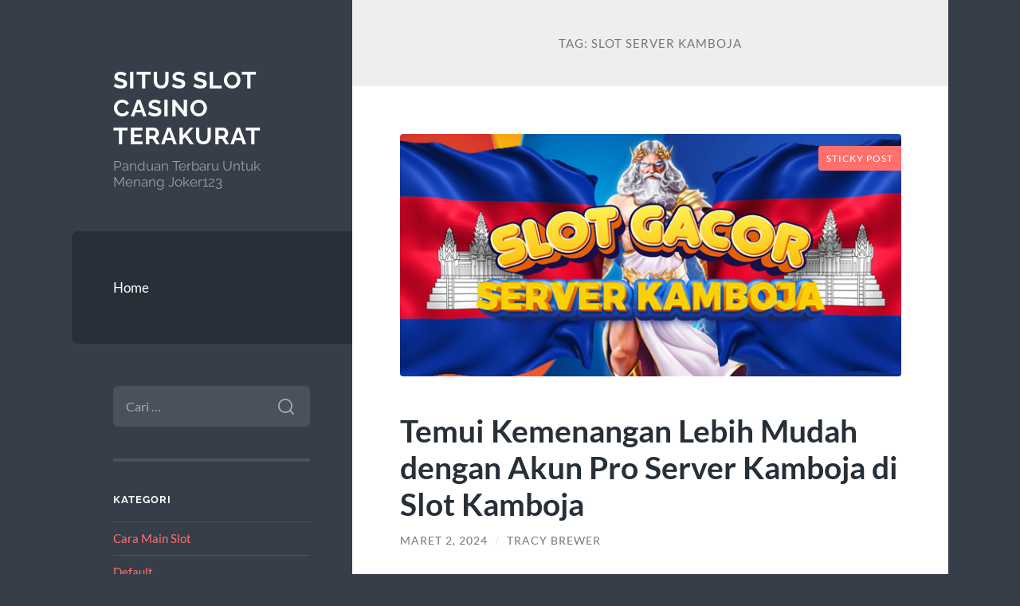

--- FILE ---
content_type: text/html; charset=UTF-8
request_url: https://pusatkaoscouple.com/tag/slot-server-kamboja/
body_size: 12452
content:
<!DOCTYPE html>

<html lang="id">

	<head>

		<meta charset="UTF-8">
		<meta name="viewport" content="width=device-width, initial-scale=1.0" >

		<link rel="profile" href="https://gmpg.org/xfn/11">

		<meta name='robots' content='index, follow, max-image-preview:large, max-snippet:-1, max-video-preview:-1' />

	<!-- This site is optimized with the Yoast SEO plugin v26.7 - https://yoast.com/wordpress/plugins/seo/ -->
	<title>slot server kamboja Archives - Situs Slot Casino Terakurat</title>
	<link rel="canonical" href="https://pusatkaoscouple.com/tag/slot-server-kamboja/" />
	<meta property="og:locale" content="id_ID" />
	<meta property="og:type" content="article" />
	<meta property="og:title" content="slot server kamboja Archives - Situs Slot Casino Terakurat" />
	<meta property="og:url" content="https://pusatkaoscouple.com/tag/slot-server-kamboja/" />
	<meta property="og:site_name" content="Situs Slot Casino Terakurat" />
	<meta name="twitter:card" content="summary_large_image" />
	<script type="application/ld+json" class="yoast-schema-graph">{"@context":"https://schema.org","@graph":[{"@type":"CollectionPage","@id":"https://pusatkaoscouple.com/tag/slot-server-kamboja/","url":"https://pusatkaoscouple.com/tag/slot-server-kamboja/","name":"slot server kamboja Archives - Situs Slot Casino Terakurat","isPartOf":{"@id":"https://pusatkaoscouple.com/#website"},"primaryImageOfPage":{"@id":"https://pusatkaoscouple.com/tag/slot-server-kamboja/#primaryimage"},"image":{"@id":"https://pusatkaoscouple.com/tag/slot-server-kamboja/#primaryimage"},"thumbnailUrl":"https://pusatkaoscouple.com/wp-content/uploads/2024/03/slot-server-kamboja.jpg","breadcrumb":{"@id":"https://pusatkaoscouple.com/tag/slot-server-kamboja/#breadcrumb"},"inLanguage":"id"},{"@type":"ImageObject","inLanguage":"id","@id":"https://pusatkaoscouple.com/tag/slot-server-kamboja/#primaryimage","url":"https://pusatkaoscouple.com/wp-content/uploads/2024/03/slot-server-kamboja.jpg","contentUrl":"https://pusatkaoscouple.com/wp-content/uploads/2024/03/slot-server-kamboja.jpg","width":640,"height":310},{"@type":"BreadcrumbList","@id":"https://pusatkaoscouple.com/tag/slot-server-kamboja/#breadcrumb","itemListElement":[{"@type":"ListItem","position":1,"name":"Home","item":"https://pusatkaoscouple.com/"},{"@type":"ListItem","position":2,"name":"slot server kamboja"}]},{"@type":"WebSite","@id":"https://pusatkaoscouple.com/#website","url":"https://pusatkaoscouple.com/","name":"Situs Slot Casino Terakurat","description":"Panduan Terbaru Untuk Menang Joker123","potentialAction":[{"@type":"SearchAction","target":{"@type":"EntryPoint","urlTemplate":"https://pusatkaoscouple.com/?s={search_term_string}"},"query-input":{"@type":"PropertyValueSpecification","valueRequired":true,"valueName":"search_term_string"}}],"inLanguage":"id"}]}</script>
	<!-- / Yoast SEO plugin. -->


<link rel="alternate" type="application/rss+xml" title="Situs Slot Casino Terakurat &raquo; Feed" href="https://pusatkaoscouple.com/feed/" />
<link rel="alternate" type="application/rss+xml" title="Situs Slot Casino Terakurat &raquo; Umpan Komentar" href="https://pusatkaoscouple.com/comments/feed/" />
<link rel="alternate" type="application/rss+xml" title="Situs Slot Casino Terakurat &raquo; slot server kamboja Umpan Tag" href="https://pusatkaoscouple.com/tag/slot-server-kamboja/feed/" />
<style id='wp-img-auto-sizes-contain-inline-css' type='text/css'>
img:is([sizes=auto i],[sizes^="auto," i]){contain-intrinsic-size:3000px 1500px}
/*# sourceURL=wp-img-auto-sizes-contain-inline-css */
</style>
<style id='wp-emoji-styles-inline-css' type='text/css'>

	img.wp-smiley, img.emoji {
		display: inline !important;
		border: none !important;
		box-shadow: none !important;
		height: 1em !important;
		width: 1em !important;
		margin: 0 0.07em !important;
		vertical-align: -0.1em !important;
		background: none !important;
		padding: 0 !important;
	}
/*# sourceURL=wp-emoji-styles-inline-css */
</style>
<style id='wp-block-library-inline-css' type='text/css'>
:root{--wp-block-synced-color:#7a00df;--wp-block-synced-color--rgb:122,0,223;--wp-bound-block-color:var(--wp-block-synced-color);--wp-editor-canvas-background:#ddd;--wp-admin-theme-color:#007cba;--wp-admin-theme-color--rgb:0,124,186;--wp-admin-theme-color-darker-10:#006ba1;--wp-admin-theme-color-darker-10--rgb:0,107,160.5;--wp-admin-theme-color-darker-20:#005a87;--wp-admin-theme-color-darker-20--rgb:0,90,135;--wp-admin-border-width-focus:2px}@media (min-resolution:192dpi){:root{--wp-admin-border-width-focus:1.5px}}.wp-element-button{cursor:pointer}:root .has-very-light-gray-background-color{background-color:#eee}:root .has-very-dark-gray-background-color{background-color:#313131}:root .has-very-light-gray-color{color:#eee}:root .has-very-dark-gray-color{color:#313131}:root .has-vivid-green-cyan-to-vivid-cyan-blue-gradient-background{background:linear-gradient(135deg,#00d084,#0693e3)}:root .has-purple-crush-gradient-background{background:linear-gradient(135deg,#34e2e4,#4721fb 50%,#ab1dfe)}:root .has-hazy-dawn-gradient-background{background:linear-gradient(135deg,#faaca8,#dad0ec)}:root .has-subdued-olive-gradient-background{background:linear-gradient(135deg,#fafae1,#67a671)}:root .has-atomic-cream-gradient-background{background:linear-gradient(135deg,#fdd79a,#004a59)}:root .has-nightshade-gradient-background{background:linear-gradient(135deg,#330968,#31cdcf)}:root .has-midnight-gradient-background{background:linear-gradient(135deg,#020381,#2874fc)}:root{--wp--preset--font-size--normal:16px;--wp--preset--font-size--huge:42px}.has-regular-font-size{font-size:1em}.has-larger-font-size{font-size:2.625em}.has-normal-font-size{font-size:var(--wp--preset--font-size--normal)}.has-huge-font-size{font-size:var(--wp--preset--font-size--huge)}.has-text-align-center{text-align:center}.has-text-align-left{text-align:left}.has-text-align-right{text-align:right}.has-fit-text{white-space:nowrap!important}#end-resizable-editor-section{display:none}.aligncenter{clear:both}.items-justified-left{justify-content:flex-start}.items-justified-center{justify-content:center}.items-justified-right{justify-content:flex-end}.items-justified-space-between{justify-content:space-between}.screen-reader-text{border:0;clip-path:inset(50%);height:1px;margin:-1px;overflow:hidden;padding:0;position:absolute;width:1px;word-wrap:normal!important}.screen-reader-text:focus{background-color:#ddd;clip-path:none;color:#444;display:block;font-size:1em;height:auto;left:5px;line-height:normal;padding:15px 23px 14px;text-decoration:none;top:5px;width:auto;z-index:100000}html :where(.has-border-color){border-style:solid}html :where([style*=border-top-color]){border-top-style:solid}html :where([style*=border-right-color]){border-right-style:solid}html :where([style*=border-bottom-color]){border-bottom-style:solid}html :where([style*=border-left-color]){border-left-style:solid}html :where([style*=border-width]){border-style:solid}html :where([style*=border-top-width]){border-top-style:solid}html :where([style*=border-right-width]){border-right-style:solid}html :where([style*=border-bottom-width]){border-bottom-style:solid}html :where([style*=border-left-width]){border-left-style:solid}html :where(img[class*=wp-image-]){height:auto;max-width:100%}:where(figure){margin:0 0 1em}html :where(.is-position-sticky){--wp-admin--admin-bar--position-offset:var(--wp-admin--admin-bar--height,0px)}@media screen and (max-width:600px){html :where(.is-position-sticky){--wp-admin--admin-bar--position-offset:0px}}

/*# sourceURL=wp-block-library-inline-css */
</style><style id='global-styles-inline-css' type='text/css'>
:root{--wp--preset--aspect-ratio--square: 1;--wp--preset--aspect-ratio--4-3: 4/3;--wp--preset--aspect-ratio--3-4: 3/4;--wp--preset--aspect-ratio--3-2: 3/2;--wp--preset--aspect-ratio--2-3: 2/3;--wp--preset--aspect-ratio--16-9: 16/9;--wp--preset--aspect-ratio--9-16: 9/16;--wp--preset--color--black: #272F38;--wp--preset--color--cyan-bluish-gray: #abb8c3;--wp--preset--color--white: #fff;--wp--preset--color--pale-pink: #f78da7;--wp--preset--color--vivid-red: #cf2e2e;--wp--preset--color--luminous-vivid-orange: #ff6900;--wp--preset--color--luminous-vivid-amber: #fcb900;--wp--preset--color--light-green-cyan: #7bdcb5;--wp--preset--color--vivid-green-cyan: #00d084;--wp--preset--color--pale-cyan-blue: #8ed1fc;--wp--preset--color--vivid-cyan-blue: #0693e3;--wp--preset--color--vivid-purple: #9b51e0;--wp--preset--color--accent: #FF706C;--wp--preset--color--dark-gray: #444;--wp--preset--color--medium-gray: #666;--wp--preset--color--light-gray: #888;--wp--preset--gradient--vivid-cyan-blue-to-vivid-purple: linear-gradient(135deg,rgb(6,147,227) 0%,rgb(155,81,224) 100%);--wp--preset--gradient--light-green-cyan-to-vivid-green-cyan: linear-gradient(135deg,rgb(122,220,180) 0%,rgb(0,208,130) 100%);--wp--preset--gradient--luminous-vivid-amber-to-luminous-vivid-orange: linear-gradient(135deg,rgb(252,185,0) 0%,rgb(255,105,0) 100%);--wp--preset--gradient--luminous-vivid-orange-to-vivid-red: linear-gradient(135deg,rgb(255,105,0) 0%,rgb(207,46,46) 100%);--wp--preset--gradient--very-light-gray-to-cyan-bluish-gray: linear-gradient(135deg,rgb(238,238,238) 0%,rgb(169,184,195) 100%);--wp--preset--gradient--cool-to-warm-spectrum: linear-gradient(135deg,rgb(74,234,220) 0%,rgb(151,120,209) 20%,rgb(207,42,186) 40%,rgb(238,44,130) 60%,rgb(251,105,98) 80%,rgb(254,248,76) 100%);--wp--preset--gradient--blush-light-purple: linear-gradient(135deg,rgb(255,206,236) 0%,rgb(152,150,240) 100%);--wp--preset--gradient--blush-bordeaux: linear-gradient(135deg,rgb(254,205,165) 0%,rgb(254,45,45) 50%,rgb(107,0,62) 100%);--wp--preset--gradient--luminous-dusk: linear-gradient(135deg,rgb(255,203,112) 0%,rgb(199,81,192) 50%,rgb(65,88,208) 100%);--wp--preset--gradient--pale-ocean: linear-gradient(135deg,rgb(255,245,203) 0%,rgb(182,227,212) 50%,rgb(51,167,181) 100%);--wp--preset--gradient--electric-grass: linear-gradient(135deg,rgb(202,248,128) 0%,rgb(113,206,126) 100%);--wp--preset--gradient--midnight: linear-gradient(135deg,rgb(2,3,129) 0%,rgb(40,116,252) 100%);--wp--preset--font-size--small: 16px;--wp--preset--font-size--medium: 20px;--wp--preset--font-size--large: 24px;--wp--preset--font-size--x-large: 42px;--wp--preset--font-size--regular: 18px;--wp--preset--font-size--larger: 32px;--wp--preset--spacing--20: 0.44rem;--wp--preset--spacing--30: 0.67rem;--wp--preset--spacing--40: 1rem;--wp--preset--spacing--50: 1.5rem;--wp--preset--spacing--60: 2.25rem;--wp--preset--spacing--70: 3.38rem;--wp--preset--spacing--80: 5.06rem;--wp--preset--shadow--natural: 6px 6px 9px rgba(0, 0, 0, 0.2);--wp--preset--shadow--deep: 12px 12px 50px rgba(0, 0, 0, 0.4);--wp--preset--shadow--sharp: 6px 6px 0px rgba(0, 0, 0, 0.2);--wp--preset--shadow--outlined: 6px 6px 0px -3px rgb(255, 255, 255), 6px 6px rgb(0, 0, 0);--wp--preset--shadow--crisp: 6px 6px 0px rgb(0, 0, 0);}:where(.is-layout-flex){gap: 0.5em;}:where(.is-layout-grid){gap: 0.5em;}body .is-layout-flex{display: flex;}.is-layout-flex{flex-wrap: wrap;align-items: center;}.is-layout-flex > :is(*, div){margin: 0;}body .is-layout-grid{display: grid;}.is-layout-grid > :is(*, div){margin: 0;}:where(.wp-block-columns.is-layout-flex){gap: 2em;}:where(.wp-block-columns.is-layout-grid){gap: 2em;}:where(.wp-block-post-template.is-layout-flex){gap: 1.25em;}:where(.wp-block-post-template.is-layout-grid){gap: 1.25em;}.has-black-color{color: var(--wp--preset--color--black) !important;}.has-cyan-bluish-gray-color{color: var(--wp--preset--color--cyan-bluish-gray) !important;}.has-white-color{color: var(--wp--preset--color--white) !important;}.has-pale-pink-color{color: var(--wp--preset--color--pale-pink) !important;}.has-vivid-red-color{color: var(--wp--preset--color--vivid-red) !important;}.has-luminous-vivid-orange-color{color: var(--wp--preset--color--luminous-vivid-orange) !important;}.has-luminous-vivid-amber-color{color: var(--wp--preset--color--luminous-vivid-amber) !important;}.has-light-green-cyan-color{color: var(--wp--preset--color--light-green-cyan) !important;}.has-vivid-green-cyan-color{color: var(--wp--preset--color--vivid-green-cyan) !important;}.has-pale-cyan-blue-color{color: var(--wp--preset--color--pale-cyan-blue) !important;}.has-vivid-cyan-blue-color{color: var(--wp--preset--color--vivid-cyan-blue) !important;}.has-vivid-purple-color{color: var(--wp--preset--color--vivid-purple) !important;}.has-black-background-color{background-color: var(--wp--preset--color--black) !important;}.has-cyan-bluish-gray-background-color{background-color: var(--wp--preset--color--cyan-bluish-gray) !important;}.has-white-background-color{background-color: var(--wp--preset--color--white) !important;}.has-pale-pink-background-color{background-color: var(--wp--preset--color--pale-pink) !important;}.has-vivid-red-background-color{background-color: var(--wp--preset--color--vivid-red) !important;}.has-luminous-vivid-orange-background-color{background-color: var(--wp--preset--color--luminous-vivid-orange) !important;}.has-luminous-vivid-amber-background-color{background-color: var(--wp--preset--color--luminous-vivid-amber) !important;}.has-light-green-cyan-background-color{background-color: var(--wp--preset--color--light-green-cyan) !important;}.has-vivid-green-cyan-background-color{background-color: var(--wp--preset--color--vivid-green-cyan) !important;}.has-pale-cyan-blue-background-color{background-color: var(--wp--preset--color--pale-cyan-blue) !important;}.has-vivid-cyan-blue-background-color{background-color: var(--wp--preset--color--vivid-cyan-blue) !important;}.has-vivid-purple-background-color{background-color: var(--wp--preset--color--vivid-purple) !important;}.has-black-border-color{border-color: var(--wp--preset--color--black) !important;}.has-cyan-bluish-gray-border-color{border-color: var(--wp--preset--color--cyan-bluish-gray) !important;}.has-white-border-color{border-color: var(--wp--preset--color--white) !important;}.has-pale-pink-border-color{border-color: var(--wp--preset--color--pale-pink) !important;}.has-vivid-red-border-color{border-color: var(--wp--preset--color--vivid-red) !important;}.has-luminous-vivid-orange-border-color{border-color: var(--wp--preset--color--luminous-vivid-orange) !important;}.has-luminous-vivid-amber-border-color{border-color: var(--wp--preset--color--luminous-vivid-amber) !important;}.has-light-green-cyan-border-color{border-color: var(--wp--preset--color--light-green-cyan) !important;}.has-vivid-green-cyan-border-color{border-color: var(--wp--preset--color--vivid-green-cyan) !important;}.has-pale-cyan-blue-border-color{border-color: var(--wp--preset--color--pale-cyan-blue) !important;}.has-vivid-cyan-blue-border-color{border-color: var(--wp--preset--color--vivid-cyan-blue) !important;}.has-vivid-purple-border-color{border-color: var(--wp--preset--color--vivid-purple) !important;}.has-vivid-cyan-blue-to-vivid-purple-gradient-background{background: var(--wp--preset--gradient--vivid-cyan-blue-to-vivid-purple) !important;}.has-light-green-cyan-to-vivid-green-cyan-gradient-background{background: var(--wp--preset--gradient--light-green-cyan-to-vivid-green-cyan) !important;}.has-luminous-vivid-amber-to-luminous-vivid-orange-gradient-background{background: var(--wp--preset--gradient--luminous-vivid-amber-to-luminous-vivid-orange) !important;}.has-luminous-vivid-orange-to-vivid-red-gradient-background{background: var(--wp--preset--gradient--luminous-vivid-orange-to-vivid-red) !important;}.has-very-light-gray-to-cyan-bluish-gray-gradient-background{background: var(--wp--preset--gradient--very-light-gray-to-cyan-bluish-gray) !important;}.has-cool-to-warm-spectrum-gradient-background{background: var(--wp--preset--gradient--cool-to-warm-spectrum) !important;}.has-blush-light-purple-gradient-background{background: var(--wp--preset--gradient--blush-light-purple) !important;}.has-blush-bordeaux-gradient-background{background: var(--wp--preset--gradient--blush-bordeaux) !important;}.has-luminous-dusk-gradient-background{background: var(--wp--preset--gradient--luminous-dusk) !important;}.has-pale-ocean-gradient-background{background: var(--wp--preset--gradient--pale-ocean) !important;}.has-electric-grass-gradient-background{background: var(--wp--preset--gradient--electric-grass) !important;}.has-midnight-gradient-background{background: var(--wp--preset--gradient--midnight) !important;}.has-small-font-size{font-size: var(--wp--preset--font-size--small) !important;}.has-medium-font-size{font-size: var(--wp--preset--font-size--medium) !important;}.has-large-font-size{font-size: var(--wp--preset--font-size--large) !important;}.has-x-large-font-size{font-size: var(--wp--preset--font-size--x-large) !important;}
/*# sourceURL=global-styles-inline-css */
</style>

<style id='classic-theme-styles-inline-css' type='text/css'>
/*! This file is auto-generated */
.wp-block-button__link{color:#fff;background-color:#32373c;border-radius:9999px;box-shadow:none;text-decoration:none;padding:calc(.667em + 2px) calc(1.333em + 2px);font-size:1.125em}.wp-block-file__button{background:#32373c;color:#fff;text-decoration:none}
/*# sourceURL=/wp-includes/css/classic-themes.min.css */
</style>
<link rel='stylesheet' id='wilson_fonts-css' href='https://pusatkaoscouple.com/wp-content/themes/wilson/assets/css/fonts.css?ver=6.9' type='text/css' media='all' />
<link rel='stylesheet' id='wilson_style-css' href='https://pusatkaoscouple.com/wp-content/themes/wilson/style.css?ver=2.1.3' type='text/css' media='all' />
<script type="text/javascript" src="https://pusatkaoscouple.com/wp-includes/js/jquery/jquery.min.js?ver=3.7.1" id="jquery-core-js"></script>
<script type="text/javascript" src="https://pusatkaoscouple.com/wp-includes/js/jquery/jquery-migrate.min.js?ver=3.4.1" id="jquery-migrate-js"></script>
<script type="text/javascript" src="https://pusatkaoscouple.com/wp-content/themes/wilson/assets/js/global.js?ver=2.1.3" id="wilson_global-js"></script>
<link rel="https://api.w.org/" href="https://pusatkaoscouple.com/wp-json/" /><link rel="alternate" title="JSON" type="application/json" href="https://pusatkaoscouple.com/wp-json/wp/v2/tags/295" /><link rel="EditURI" type="application/rsd+xml" title="RSD" href="https://pusatkaoscouple.com/xmlrpc.php?rsd" />
<meta name="generator" content="WordPress 6.9" />

	</head>
	
	<body class="archive tag tag-slot-server-kamboja tag-295 wp-theme-wilson">

		
		<a class="skip-link button" href="#site-content">Skip to the content</a>
	
		<div class="wrapper">
	
			<header class="sidebar" id="site-header">
							
				<div class="blog-header">

									
						<div class="blog-info">
						
															<div class="blog-title">
									<a href="https://pusatkaoscouple.com" rel="home">Situs Slot Casino Terakurat</a>
								</div>
														
															<p class="blog-description">Panduan Terbaru Untuk Menang Joker123</p>
													
						</div><!-- .blog-info -->
						
					
				</div><!-- .blog-header -->
				
				<div class="nav-toggle toggle">
				
					<p>
						<span class="show">Show menu</span>
						<span class="hide">Hide menu</span>
					</p>
				
					<div class="bars">
							
						<div class="bar"></div>
						<div class="bar"></div>
						<div class="bar"></div>
						
						<div class="clear"></div>
						
					</div><!-- .bars -->
				
				</div><!-- .nav-toggle -->
				
				<div class="blog-menu">
			
					<ul class="navigation">
					
						<li id="menu-item-7" class="menu-item menu-item-type-custom menu-item-object-custom menu-item-home menu-item-7"><a href="https://pusatkaoscouple.com">Home</a></li>
												
					</ul><!-- .navigation -->
				</div><!-- .blog-menu -->
				
				<div class="mobile-menu">
						 
					<ul class="navigation">
					
						<li class="menu-item menu-item-type-custom menu-item-object-custom menu-item-home menu-item-7"><a href="https://pusatkaoscouple.com">Home</a></li>
						
					</ul>
					 
				</div><!-- .mobile-menu -->
				
				
					<div class="widgets" role="complementary">
					
						<div id="search-2" class="widget widget_search"><div class="widget-content"><form role="search" method="get" class="search-form" action="https://pusatkaoscouple.com/">
				<label>
					<span class="screen-reader-text">Cari untuk:</span>
					<input type="search" class="search-field" placeholder="Cari &hellip;" value="" name="s" />
				</label>
				<input type="submit" class="search-submit" value="Cari" />
			</form></div></div><div id="categories-2" class="widget widget_categories"><div class="widget-content"><h3 class="widget-title">Kategori</h3>
			<ul>
					<li class="cat-item cat-item-5"><a href="https://pusatkaoscouple.com/category/cara-main-slot/">Cara Main Slot</a>
</li>
	<li class="cat-item cat-item-2"><a href="https://pusatkaoscouple.com/category/default/">Default</a>
</li>
	<li class="cat-item cat-item-6"><a href="https://pusatkaoscouple.com/category/game-judi-slot/">Game Judi Slot</a>
</li>
	<li class="cat-item cat-item-500"><a href="https://pusatkaoscouple.com/category/gates-of-olympus/">Gates Of Olympus</a>
</li>
	<li class="cat-item cat-item-7"><a href="https://pusatkaoscouple.com/category/habanero/">Habanero</a>
</li>
	<li class="cat-item cat-item-10"><a href="https://pusatkaoscouple.com/category/judi-bola/">Judi Bola</a>
</li>
	<li class="cat-item cat-item-8"><a href="https://pusatkaoscouple.com/category/judi-online/">Judi Online</a>
</li>
	<li class="cat-item cat-item-631"><a href="https://pusatkaoscouple.com/category/situs-slot-premium/">situs slot premium</a>
</li>
	<li class="cat-item cat-item-249"><a href="https://pusatkaoscouple.com/category/slot/">slot</a>
</li>
	<li class="cat-item cat-item-4"><a href="https://pusatkaoscouple.com/category/slot-jackpot-online/">Slot Jackpot Online</a>
</li>
	<li class="cat-item cat-item-223"><a href="https://pusatkaoscouple.com/category/slot-nexus/">slot nexus</a>
</li>
	<li class="cat-item cat-item-247"><a href="https://pusatkaoscouple.com/category/slot-online/">slot online</a>
</li>
	<li class="cat-item cat-item-189"><a href="https://pusatkaoscouple.com/category/slot88/">slot88</a>
</li>
	<li class="cat-item cat-item-1"><a href="https://pusatkaoscouple.com/category/uncategorized/">Uncategorized</a>
</li>
	<li class="cat-item cat-item-626"><a href="https://pusatkaoscouple.com/category/vocher-slot-online/">Vocher Slot Online</a>
</li>
	<li class="cat-item cat-item-9"><a href="https://pusatkaoscouple.com/category/web-joker123/">Web Joker123</a>
</li>
			</ul>

			</div></div>
		<div id="recent-posts-2" class="widget widget_recent_entries"><div class="widget-content">
		<h3 class="widget-title">Pos-pos Terbaru</h3>
		<ul>
											<li>
					<a href="https://pusatkaoscouple.com/airbet88-dan-perkembangan-hiburan-online-di-era-teknologi-modern/">Airbet88 dan Perkembangan Hiburan Online di Era Teknologi Modern</a>
									</li>
											<li>
					<a href="https://pusatkaoscouple.com/alasan-bonus-new-member-100-persen-bebas-ip-dan-tanpa-to-semakin-diminati/">Alasan Bonus New Member 100 Persen Bebas IP dan Tanpa TO Semakin Diminati</a>
									</li>
											<li>
					<a href="https://pusatkaoscouple.com/agen-slot-online-terlpopuler-idn-slot-gampang-menang-hari-ini/">Agen Slot Online Terlpopuler Idn Slot Gampang Menang Hari Ini</a>
									</li>
											<li>
					<a href="https://pusatkaoscouple.com/cara-terbaik-untuk-memanfaatkan-perkalian-1000-di-slot-starlight-princess/">Cara Terbaik untuk Memanfaatkan Perkalian 1000 di Slot Starlight Princess</a>
									</li>
											<li>
					<a href="https://pusatkaoscouple.com/mengulas-keunikan-game-slot-online-lucky-neko-di-spaceman88/">Mengulas Keunikan Game Slot Online Lucky Neko di spaceman88</a>
									</li>
					</ul>

		</div></div><div id="tag_cloud-2" class="widget widget_tag_cloud"><div class="widget-content"><h3 class="widget-title">Tag</h3><div class="tagcloud"><a href="https://pusatkaoscouple.com/tag/agen-judi/" class="tag-cloud-link tag-link-139 tag-link-position-1" style="font-size: 10.144144144144pt;" aria-label="agen judi (8 item)">agen judi</a>
<a href="https://pusatkaoscouple.com/tag/agen-slot/" class="tag-cloud-link tag-link-137 tag-link-position-2" style="font-size: 10.144144144144pt;" aria-label="agen slot (8 item)">agen slot</a>
<a href="https://pusatkaoscouple.com/tag/bonus-new-member/" class="tag-cloud-link tag-link-90 tag-link-position-3" style="font-size: 11.279279279279pt;" aria-label="Bonus New Member (10 item)">Bonus New Member</a>
<a href="https://pusatkaoscouple.com/tag/daftar-sbobet/" class="tag-cloud-link tag-link-213 tag-link-position-4" style="font-size: 10.144144144144pt;" aria-label="daftar sbobet (8 item)">daftar sbobet</a>
<a href="https://pusatkaoscouple.com/tag/joker123/" class="tag-cloud-link tag-link-256 tag-link-position-5" style="font-size: 10.144144144144pt;" aria-label="joker123 (8 item)">joker123</a>
<a href="https://pusatkaoscouple.com/tag/joker123-gaming/" class="tag-cloud-link tag-link-268 tag-link-position-6" style="font-size: 8.8828828828829pt;" aria-label="joker123 gaming (6 item)">joker123 gaming</a>
<a href="https://pusatkaoscouple.com/tag/judi-bola/" class="tag-cloud-link tag-link-120 tag-link-position-7" style="font-size: 9.5135135135135pt;" aria-label="Judi Bola (7 item)">Judi Bola</a>
<a href="https://pusatkaoscouple.com/tag/judi-online/" class="tag-cloud-link tag-link-25 tag-link-position-8" style="font-size: 15.81981981982pt;" aria-label="judi online (24 item)">judi online</a>
<a href="https://pusatkaoscouple.com/tag/judi-slot-online/" class="tag-cloud-link tag-link-118 tag-link-position-9" style="font-size: 12.162162162162pt;" aria-label="judi slot online (12 item)">judi slot online</a>
<a href="https://pusatkaoscouple.com/tag/link-slot-gacor/" class="tag-cloud-link tag-link-47 tag-link-position-10" style="font-size: 10.774774774775pt;" aria-label="link slot gacor (9 item)">link slot gacor</a>
<a href="https://pusatkaoscouple.com/tag/mahjong-slot/" class="tag-cloud-link tag-link-314 tag-link-position-11" style="font-size: 10.774774774775pt;" aria-label="mahjong slot (9 item)">mahjong slot</a>
<a href="https://pusatkaoscouple.com/tag/mahjong-ways/" class="tag-cloud-link tag-link-220 tag-link-position-12" style="font-size: 9.5135135135135pt;" aria-label="mahjong ways (7 item)">mahjong ways</a>
<a href="https://pusatkaoscouple.com/tag/mahjong-ways-2/" class="tag-cloud-link tag-link-222 tag-link-position-13" style="font-size: 9.5135135135135pt;" aria-label="mahjong ways 2 (7 item)">mahjong ways 2</a>
<a href="https://pusatkaoscouple.com/tag/pragmatic-play/" class="tag-cloud-link tag-link-272 tag-link-position-14" style="font-size: 8.8828828828829pt;" aria-label="Pragmatic play (6 item)">Pragmatic play</a>
<a href="https://pusatkaoscouple.com/tag/sbobet/" class="tag-cloud-link tag-link-121 tag-link-position-15" style="font-size: 15.567567567568pt;" aria-label="Sbobet (23 item)">Sbobet</a>
<a href="https://pusatkaoscouple.com/tag/sbobet88/" class="tag-cloud-link tag-link-132 tag-link-position-16" style="font-size: 11.783783783784pt;" aria-label="sbobet88 (11 item)">sbobet88</a>
<a href="https://pusatkaoscouple.com/tag/situs-judi/" class="tag-cloud-link tag-link-119 tag-link-position-17" style="font-size: 9.5135135135135pt;" aria-label="Situs Judi (7 item)">Situs Judi</a>
<a href="https://pusatkaoscouple.com/tag/situs-judi-bola/" class="tag-cloud-link tag-link-212 tag-link-position-18" style="font-size: 10.144144144144pt;" aria-label="situs judi bola (8 item)">situs judi bola</a>
<a href="https://pusatkaoscouple.com/tag/situs-slot/" class="tag-cloud-link tag-link-171 tag-link-position-19" style="font-size: 10.144144144144pt;" aria-label="Situs Slot (8 item)">Situs Slot</a>
<a href="https://pusatkaoscouple.com/tag/situs-slot-gacor/" class="tag-cloud-link tag-link-53 tag-link-position-20" style="font-size: 13.297297297297pt;" aria-label="Situs Slot Gacor (15 item)">Situs Slot Gacor</a>
<a href="https://pusatkaoscouple.com/tag/slot/" class="tag-cloud-link tag-link-34 tag-link-position-21" style="font-size: 20.36036036036pt;" aria-label="Slot (57 item)">Slot</a>
<a href="https://pusatkaoscouple.com/tag/slot777/" class="tag-cloud-link tag-link-205 tag-link-position-22" style="font-size: 13.045045045045pt;" aria-label="slot777 (14 item)">slot777</a>
<a href="https://pusatkaoscouple.com/tag/slot-bet-100/" class="tag-cloud-link tag-link-198 tag-link-position-23" style="font-size: 10.144144144144pt;" aria-label="Slot Bet 100 (8 item)">Slot Bet 100</a>
<a href="https://pusatkaoscouple.com/tag/slot-bet-200/" class="tag-cloud-link tag-link-199 tag-link-position-24" style="font-size: 8.8828828828829pt;" aria-label="Slot Bet 200 (6 item)">Slot Bet 200</a>
<a href="https://pusatkaoscouple.com/tag/slot-bet-kecil/" class="tag-cloud-link tag-link-242 tag-link-position-25" style="font-size: 10.144144144144pt;" aria-label="slot bet kecil (8 item)">slot bet kecil</a>
<a href="https://pusatkaoscouple.com/tag/slot-bonus/" class="tag-cloud-link tag-link-45 tag-link-position-26" style="font-size: 10.144144144144pt;" aria-label="slot bonus (8 item)">slot bonus</a>
<a href="https://pusatkaoscouple.com/tag/slot-bonus-100/" class="tag-cloud-link tag-link-83 tag-link-position-27" style="font-size: 8pt;" aria-label="slot bonus 100% (5 item)">slot bonus 100%</a>
<a href="https://pusatkaoscouple.com/tag/slot-deposit-qris/" class="tag-cloud-link tag-link-262 tag-link-position-28" style="font-size: 8pt;" aria-label="slot deposit qris (5 item)">slot deposit qris</a>
<a href="https://pusatkaoscouple.com/tag/slot-gacor/" class="tag-cloud-link tag-link-33 tag-link-position-29" style="font-size: 21.243243243243pt;" aria-label="slot gacor (66 item)">slot gacor</a>
<a href="https://pusatkaoscouple.com/tag/slot-gacor-777/" class="tag-cloud-link tag-link-216 tag-link-position-30" style="font-size: 9.5135135135135pt;" aria-label="slot gacor 777 (7 item)">slot gacor 777</a>
<a href="https://pusatkaoscouple.com/tag/slot-gacor-gampang-menang/" class="tag-cloud-link tag-link-49 tag-link-position-31" style="font-size: 12.162162162162pt;" aria-label="slot gacor gampang menang (12 item)">slot gacor gampang menang</a>
<a href="https://pusatkaoscouple.com/tag/slot-gacor-hari-ini/" class="tag-cloud-link tag-link-58 tag-link-position-32" style="font-size: 13.675675675676pt;" aria-label="Slot Gacor Hari ini (16 item)">Slot Gacor Hari ini</a>
<a href="https://pusatkaoscouple.com/tag/slot-gacor-maxwin/" class="tag-cloud-link tag-link-46 tag-link-position-33" style="font-size: 11.279279279279pt;" aria-label="slot gacor maxwin (10 item)">slot gacor maxwin</a>
<a href="https://pusatkaoscouple.com/tag/slot-joker123/" class="tag-cloud-link tag-link-257 tag-link-position-34" style="font-size: 9.5135135135135pt;" aria-label="slot joker123 (7 item)">slot joker123</a>
<a href="https://pusatkaoscouple.com/tag/slot-mahjong/" class="tag-cloud-link tag-link-312 tag-link-position-35" style="font-size: 10.144144144144pt;" aria-label="slot mahjong (8 item)">slot mahjong</a>
<a href="https://pusatkaoscouple.com/tag/slot-online/" class="tag-cloud-link tag-link-29 tag-link-position-36" style="font-size: 22pt;" aria-label="slot online (76 item)">slot online</a>
<a href="https://pusatkaoscouple.com/tag/slot-qris/" class="tag-cloud-link tag-link-261 tag-link-position-37" style="font-size: 8pt;" aria-label="slot qris (5 item)">slot qris</a>
<a href="https://pusatkaoscouple.com/tag/slot-resmi/" class="tag-cloud-link tag-link-231 tag-link-position-38" style="font-size: 9.5135135135135pt;" aria-label="slot resmi (7 item)">slot resmi</a>
<a href="https://pusatkaoscouple.com/tag/slot-server-thailand/" class="tag-cloud-link tag-link-174 tag-link-position-39" style="font-size: 8.8828828828829pt;" aria-label="slot server thailand (6 item)">slot server thailand</a>
<a href="https://pusatkaoscouple.com/tag/slot-spaceman/" class="tag-cloud-link tag-link-354 tag-link-position-40" style="font-size: 12.162162162162pt;" aria-label="Slot Spaceman (12 item)">Slot Spaceman</a>
<a href="https://pusatkaoscouple.com/tag/slot-terbaru/" class="tag-cloud-link tag-link-35 tag-link-position-41" style="font-size: 10.774774774775pt;" aria-label="Slot Terbaru (9 item)">Slot Terbaru</a>
<a href="https://pusatkaoscouple.com/tag/slot-thailand/" class="tag-cloud-link tag-link-173 tag-link-position-42" style="font-size: 13.297297297297pt;" aria-label="slot thailand (15 item)">slot thailand</a>
<a href="https://pusatkaoscouple.com/tag/spaceman/" class="tag-cloud-link tag-link-351 tag-link-position-43" style="font-size: 12.162162162162pt;" aria-label="Spaceman (12 item)">Spaceman</a>
<a href="https://pusatkaoscouple.com/tag/spaceman-slot/" class="tag-cloud-link tag-link-352 tag-link-position-44" style="font-size: 13.045045045045pt;" aria-label="Spaceman Slot (14 item)">Spaceman Slot</a>
<a href="https://pusatkaoscouple.com/tag/togel/" class="tag-cloud-link tag-link-138 tag-link-position-45" style="font-size: 11.279279279279pt;" aria-label="togel (10 item)">togel</a></div>
</div></div><div id="custom_html-2" class="widget_text widget widget_custom_html"><div class="widget_text widget-content"><h3 class="widget-title">Kunjungi Juga</h3><div class="textwidget custom-html-widget"></div></div></div>						
					</div><!-- .widgets -->
					
													
			</header><!-- .sidebar -->

			<main class="content" id="site-content">	
		<header class="archive-header">
		
							<h1 class="archive-title">Tag: <span>slot server kamboja</span></h1>
			
						
		</header><!-- .archive-header -->
					
	
	<div class="posts">
			
				
			<article id="post-921" class="post-921 post type-post status-publish format-standard has-post-thumbnail hentry category-default tag-server-kamboja tag-slot tag-slot-gacor tag-slot-kamboja tag-slot-online tag-slot-server-kamboja">
		
				
	<figure class="featured-media">
	
		<span class="sticky-post">Sticky post</span>				
		<a href="https://pusatkaoscouple.com/temui-kemenangan-lebih-mudah-dengan-akun-pro-server-kamboja-di-slot-kamboja/">
		
			<img width="640" height="310" src="https://pusatkaoscouple.com/wp-content/uploads/2024/03/slot-server-kamboja.jpg" class="attachment-post-thumbnail size-post-thumbnail wp-post-image" alt="" decoding="async" fetchpriority="high" srcset="https://pusatkaoscouple.com/wp-content/uploads/2024/03/slot-server-kamboja.jpg 640w, https://pusatkaoscouple.com/wp-content/uploads/2024/03/slot-server-kamboja-300x145.jpg 300w" sizes="(max-width: 640px) 100vw, 640px" />			
		</a>
				
	</figure><!-- .featured-media -->
		

<div class="post-inner">

	
		<header class="post-header">
			
			<h2 class="post-title">
				<a href="https://pusatkaoscouple.com/temui-kemenangan-lebih-mudah-dengan-akun-pro-server-kamboja-di-slot-kamboja/" rel="bookmark">Temui Kemenangan Lebih Mudah dengan Akun Pro Server Kamboja di Slot Kamboja</a>
			</h2>
			
					
		<div class="post-meta">
		
			<span class="post-date"><a href="https://pusatkaoscouple.com/temui-kemenangan-lebih-mudah-dengan-akun-pro-server-kamboja-di-slot-kamboja/">Maret 2, 2024</a></span>
			
			<span class="date-sep"> / </span>
				
			<span class="post-author"><a href="https://pusatkaoscouple.com/author/editor/" title="Pos-pos oleh Tracy Brewer" rel="author">Tracy Brewer</a></span>
			
						
						
												
		</div><!-- .post-meta -->

					
		</header><!-- .post-header -->

	
		
		<div class="post-content">
		
			<h2 style="text-align: justify;">Kecap Pengalaman Bermain yang Profesional dengan Akun Pro Server Kamboja di Slot Kamboja</h2>
<p style="text-align: justify;">Rasakanlah pengalaman bermain yang profesional dengan gunakan akun Pro Server Kamboja di Slot Kamboja. Server Kamboja yang kami persiapkan akan memberikannya Anda kesenangan tak terhingga waktu bermain slot. Kami sangat yakin Anda dapat takjub dengan kemodernan server kami yang selalu memperjelas kualitas permainan yang tinggi.</p>
<p style="text-align: justify;">Slot sever Kamboja selaku pilihan terbaik buat banyak pencinta slot online di belahan dunia. Dengan gunakan server Kamboja yang kekinian ini, Anda akan merasai kesan-kesan bermain yang tidak tertandingi. Kecepatan akses yang super cepat serta kualitas grafis yang tajam akan mempertingkat pengalaman bermain Anda lebih menjadi menyenangkan serta memberi kepuasan.</p>
<p style="text-align: justify;">Tak itu saja, server Kamboja juga dikenal berkat kapasitasnya saat datangkan server <a href="https://dukcapil-makassar.com/">slot server kamboja</a> gacor yang melebihi impian. Dengan demikian, peluang Anda buat memenangkan jackpot atau hadiah besar akan makin tinggi. Anda tidak harus takut untuk coba hoki Anda di slot server Kamboja ini.</p>
<p style="text-align: justify;">Kami ketahui demikian kelebihan profesionalisme dalam pengalaman bermain. Oleh karena itu, dengan gunakan akun Pro Server Kamboja, Anda dapat merasai pelayanan yang bertambah profesional dan efisien. Klub kami yang punya pengalaman terus bakal siap membantu serta menyatakan kepuasan Anda terpenuhi.</p>
<p style="text-align: justify;">Dalam kata lain, akun Pro Server Kamboja di Slot Kamboja yaitu pilihan terbaik untuk Anda yang menginginkan pengalaman bermain yang profesional, menyenangkan, serta berikan keuntungan. Menyatulah dengan juta-an pemain lainnya serta merasakan sendiri kesan-kesan main di server Kamboja yang gak bakal Anda melalaikan.</p>
<h2 style="text-align: justify;">Temui Kemenangan Lebih Mudah dengan Akun Pro Server Kamboja di Slot Kamboja</h2>
<p style="text-align: justify;">Merasakan kemenangan besar di dalam permainan slot online tak bab yang sulit! Saat ini, Slot Kamboja ada dengan perpecahan yang betul untuk Anda yang mencari pengalaman bermain yang semakin bertambah profesional serta penuh keuntungan. Dengan menggunakan akun Pro Server Kamboja kami, Anda dapat mengalami pengalaman bermain yang tak terlewatkan.</p>
<p style="text-align: justify;">Server Kamboja sebagai favorit kami telah dapat dibuktikan memberikannya perform yang tak tertandingi. Dengan gunakan slot server Kamboja, Anda dapat mengalami jaringan yang konsisten dan cepat, biar seluruh kendala serta lag tidak lagi meresahkan permainan Anda. Kecap kesan-kesan bermain yang mulus dan tak terputus saat Anda berusaha mencetak kemenangan besar!</p>
<p style="text-align: justify;">Kelebihan dari slot server Kamboja juga ada di keselarasannya. Dapat ditegaskan, tiap-tiap rotasi game yang Anda laksanakan bakalan jalan secara lancar serta tidak ada masalah. Ketidakakuratan yang umum peristiwa pada server lain sudah jadi bab yang tidak harus Anda gelisahkan kembali. Kami mengatakan apabila setiap cara Anda waktu memperoleh keberhasilan di dunia slot online bakalan tetap masih terjamin dengan sempurna.</p>
<p style="text-align: justify;">Merasai ketenteraman yang intensif waktu bermain slot online yaitu niat penting kami. Oleh maka itu, akun Pro Server Kamboja kami juga ditambahkan fitur private yang buat pengalaman bermain Anda makin menyenangkan. Temui akses terbatas ke berbagai bonus mengagumkan yang dapat mempertingkat peluang Anda buat memenangkan hadiah besar.</p>
<p style="text-align: justify;">Kelak apalagi? Jangan terlewatkan peluang emas ini untuk memperoleh kemenangan yang makin mudah di dunia slot online. Berhimpunlah saat ini dengan Slot Kamboja dan kecap pengalaman bermain yang profesional dan mengesankan dengan slot server Kamboja teratas. Cepat daftarkan akun Pro Server Kamboja Anda serta rasakan kesan-kesan tak terlewatkan waktu memperoleh kemenangan besar!</p>

		</div><!-- .post-content -->

	
</div><!-- .post-inner -->									
			</article><!-- .post -->
											
				
			<article id="post-815" class="post-815 post type-post status-publish format-standard has-post-thumbnail hentry category-slot category-slot-jackpot-online category-slot-nexus category-slot-online category-slot88 tag-bonus-new-member tag-bonus-new-member-100 tag-kamboja-slot tag-situs-slot tag-situs-slot-gacor tag-slot-bonus-new-member tag-slot-gacor-server-kamboja tag-slot-kamboja tag-slot-server-kamboja">
		
				
	<figure class="featured-media">
	
		<span class="sticky-post">Sticky post</span>				
		<a href="https://pusatkaoscouple.com/slot-bonus-new-member-di-awal-depo-10-bonus-25-to-kecil-auto-gacor-x500/">
		
			<img width="788" height="247" src="https://pusatkaoscouple.com/wp-content/uploads/2024/01/baner.jpg" class="attachment-post-thumbnail size-post-thumbnail wp-post-image" alt="SLOT BONUS NEW MEMBER DI AWAL DEPO 10 BONUS 25 TO KECIL AUTO GACOR X500" decoding="async" srcset="https://pusatkaoscouple.com/wp-content/uploads/2024/01/baner.jpg 1000w, https://pusatkaoscouple.com/wp-content/uploads/2024/01/baner-300x94.jpg 300w, https://pusatkaoscouple.com/wp-content/uploads/2024/01/baner-768x240.jpg 768w" sizes="(max-width: 788px) 100vw, 788px" />			
		</a>
				
	</figure><!-- .featured-media -->
		

<div class="post-inner">

	
		<header class="post-header">
			
			<h2 class="post-title">
				<a href="https://pusatkaoscouple.com/slot-bonus-new-member-di-awal-depo-10-bonus-25-to-kecil-auto-gacor-x500/" rel="bookmark">SLOT BONUS NEW MEMBER DI AWAL DEPO 10 BONUS 25 TO KECIL AUTO GACOR X500</a>
			</h2>
			
					
		<div class="post-meta">
		
			<span class="post-date"><a href="https://pusatkaoscouple.com/slot-bonus-new-member-di-awal-depo-10-bonus-25-to-kecil-auto-gacor-x500/">Januari 13, 2024</a></span>
			
			<span class="date-sep"> / </span>
				
			<span class="post-author"><a href="https://pusatkaoscouple.com/author/editor/" title="Pos-pos oleh Tracy Brewer" rel="author">Tracy Brewer</a></span>
			
						
						
												
		</div><!-- .post-meta -->

					
		</header><!-- .post-header -->

	
		
		<div class="post-content">
		
			<div class="product__title">
<div class="product__title" style="text-align: justify;">
<div class="product__title">
<div class="product__title">
<div class="product__title">
<div class="product__title">
<div class="product__title">
<div class="product__title">
<div class="ipsFlex ipsFlex-ai:center ipsFlex-fw:wrap ipsGap:4">
<div class="ipsFlex-flex:11">
<div class="product__title">
<div class="ipsFlex ipsFlex-ai:center ipsFlex-fw:wrap ipsGap:4">
<div class="ipsFlex-flex:11">
<div class="product__title">
<div class="product__title">
<p style="text-align: justify;"><span style="background-color: var(--global--color-background); color: var(--global--color-primary); font-family: var(--global--font-secondary); font-size: var(--global--font-size-base);">Ceriabet, tempat unggul buat pencinta slot, menjajakan pengalaman slot terpercaya dengan garansi kekalahan serta bonus 100% buat anggota baru. Pada lingkungan bebas IP, link Ceriabet siapkan agunan pengembalian saldo yang dapat dijangkau tiada prasyarat tambahan. Temui peluang unik buat mencetak kemenangan yang ditanggung tanpa kendala di Ceriabet.</span></p>
</div>
<p style="text-align: justify;">Dan jadi situs slot bonus new peserta sah dan terpercaya di indonesia sampai luar negeri, blog ini udah jadi yang terhebat serta paling besar nomor 1 di indonesia udah bisa dibuktikan secara beragam kemenangan jackpot maxwin nya yang fantastis jumlahnya <a href="https://12oaksnc.com/">bonus new member</a>, situs slot yang benar-benar setia pada banyak beberapa member setia kami, sebab situs slot bonus 100 ini punyai bocoran slot gacor ini hari serta yang amat up-date dan terpecaya di indonesia. Nach so nanti apalagi? mari selekasnya permainkan sejumlah game menariknya serta temukan jackpot besarnya.</p>
<h2 style="text-align: justify;">Daftar Slot Gacor Terpercaya di Ceriabet</h2>
<p style="text-align: justify;">Banyak mesin slot online bisa anda dapatkan dibalik menu slot situs Ceriabet. Koleksi game slot kami asal dari merk atau perusahaan iGaming internasional paling digemari. Pastinya kami perhatikan daftar slot gacor gampang meraih kemenangan dengan maxwin serta jackpot paling besar. Di bawah adalah sejumlah merek daftar slot gacor di Kampiun 5 Promosi menu slot Ceriabet:</p>
<p style="text-align: justify;"><em>Pragmatic Play</em><br />
<em>IDN Slot</em><br />
<em>PG Soft</em><br />
<em>Habanero</em><br />
<em>Microgaming</em></p>
<h3 style="text-align: justify;">Ceraibet Daftar Slot Gacor Terpilih Dengan Slot88 Terpercaya Deposit Paling Komplet</h3>
<p style="text-align: justify;">Ceraibet adalah web daftar judi slot online gacor dengan slot88 terkomplet telah miliki lisensi sah selaku pemasok pelayanan permainan judi slot terkomplet lama. Kelengkapan yang terdapat pada website Ceraibet tidak hanya permainan slot saja ya, ada sangat banyak kelengkapan yang berada pada Ceraibet satu diantaranya merupakan mekanisme deposit terkomplet amat aman dan bagus.</p>
<p style="text-align: justify;"><strong>Apa teknik deposit komplet gacor yang terdapat di web daftar slot88 Ceriabet?</strong></p>
<p style="text-align: justify;">Tentu yang pertama ialah register akun dengan prosedur deposit gunakan Bank sah yang terdapat waktu ini. Ceraibet website daftar slot mudah menang serta ditanggung wd udah kerja sama dengan semua bank sah yang ada pada tanah air seperti antara lain Bank BCA, Bank Berdikari, Bank BRI, Bank Seabank, Bank Neo, Bank Maybank dan sejumlah bank yang lain.</p>
<p style="text-align: justify;">Tentu kecuali bank, Ceraibet daftar slot gaco mudah menang serta slot88 ditanggung wd pun udah bekerja sama dengan faksi berkaitan e-money atau e-wallet. Website daftar slot gacor Ceriabet udah bangun kerja sama dengan seluruh struktur pembayaran e-cash yang tenar saat ini semisal Gopay, DANA, LinkAJA, OVO, Brilian dan yang lain.</p>
<p style="text-align: justify;">Ceraibet ada selaku tempat amat aman untuk Anda semuanya yang inginkan suatu permainan judi slot gacor dan slot88 terbaik mudah menang ini hari. Web judi slot88 ditanggung wd ini yaitu harapan dari dalam negeri biar jadi pusat permainan taruhan online paling besar bermodal deposit dapat dijangkau serta paling murah ialah cuman 10 ribu.</p>
</div>
</div>
</div>
</div>
</div>
</div>
</div>
</div>
</div>
</div>
</div>
</div>
</div>
</div>

		</div><!-- .post-content -->

	
</div><!-- .post-inner -->									
			</article><!-- .post -->
											
			
	</div><!-- .posts -->

			<footer class="footer section large-padding bg-dark clear" id="site-footer">

			
			<div class="credits">
				
				<p class="credits-left">&copy; 2026 <a href="https://pusatkaoscouple.com">Situs Slot Casino Terakurat</a></p>
				
				<p class="credits-right"><span>Theme by <a href="https://andersnoren.se">Anders Nor&eacute;n</a></span> &mdash; <a class="tothetop" href="#site-header">Up &uarr;</a></p>
				
			</div><!-- .credits -->
		
		</footer><!-- #site-footer -->
		
	</main><!-- #site-content -->
	
</div><!-- .wrapper -->

<script type="speculationrules">
{"prefetch":[{"source":"document","where":{"and":[{"href_matches":"/*"},{"not":{"href_matches":["/wp-*.php","/wp-admin/*","/wp-content/uploads/*","/wp-content/*","/wp-content/plugins/*","/wp-content/themes/wilson/*","/*\\?(.+)"]}},{"not":{"selector_matches":"a[rel~=\"nofollow\"]"}},{"not":{"selector_matches":".no-prefetch, .no-prefetch a"}}]},"eagerness":"conservative"}]}
</script>
<script id="wp-emoji-settings" type="application/json">
{"baseUrl":"https://s.w.org/images/core/emoji/17.0.2/72x72/","ext":".png","svgUrl":"https://s.w.org/images/core/emoji/17.0.2/svg/","svgExt":".svg","source":{"concatemoji":"https://pusatkaoscouple.com/wp-includes/js/wp-emoji-release.min.js?ver=6.9"}}
</script>
<script type="module">
/* <![CDATA[ */
/*! This file is auto-generated */
const a=JSON.parse(document.getElementById("wp-emoji-settings").textContent),o=(window._wpemojiSettings=a,"wpEmojiSettingsSupports"),s=["flag","emoji"];function i(e){try{var t={supportTests:e,timestamp:(new Date).valueOf()};sessionStorage.setItem(o,JSON.stringify(t))}catch(e){}}function c(e,t,n){e.clearRect(0,0,e.canvas.width,e.canvas.height),e.fillText(t,0,0);t=new Uint32Array(e.getImageData(0,0,e.canvas.width,e.canvas.height).data);e.clearRect(0,0,e.canvas.width,e.canvas.height),e.fillText(n,0,0);const a=new Uint32Array(e.getImageData(0,0,e.canvas.width,e.canvas.height).data);return t.every((e,t)=>e===a[t])}function p(e,t){e.clearRect(0,0,e.canvas.width,e.canvas.height),e.fillText(t,0,0);var n=e.getImageData(16,16,1,1);for(let e=0;e<n.data.length;e++)if(0!==n.data[e])return!1;return!0}function u(e,t,n,a){switch(t){case"flag":return n(e,"\ud83c\udff3\ufe0f\u200d\u26a7\ufe0f","\ud83c\udff3\ufe0f\u200b\u26a7\ufe0f")?!1:!n(e,"\ud83c\udde8\ud83c\uddf6","\ud83c\udde8\u200b\ud83c\uddf6")&&!n(e,"\ud83c\udff4\udb40\udc67\udb40\udc62\udb40\udc65\udb40\udc6e\udb40\udc67\udb40\udc7f","\ud83c\udff4\u200b\udb40\udc67\u200b\udb40\udc62\u200b\udb40\udc65\u200b\udb40\udc6e\u200b\udb40\udc67\u200b\udb40\udc7f");case"emoji":return!a(e,"\ud83e\u1fac8")}return!1}function f(e,t,n,a){let r;const o=(r="undefined"!=typeof WorkerGlobalScope&&self instanceof WorkerGlobalScope?new OffscreenCanvas(300,150):document.createElement("canvas")).getContext("2d",{willReadFrequently:!0}),s=(o.textBaseline="top",o.font="600 32px Arial",{});return e.forEach(e=>{s[e]=t(o,e,n,a)}),s}function r(e){var t=document.createElement("script");t.src=e,t.defer=!0,document.head.appendChild(t)}a.supports={everything:!0,everythingExceptFlag:!0},new Promise(t=>{let n=function(){try{var e=JSON.parse(sessionStorage.getItem(o));if("object"==typeof e&&"number"==typeof e.timestamp&&(new Date).valueOf()<e.timestamp+604800&&"object"==typeof e.supportTests)return e.supportTests}catch(e){}return null}();if(!n){if("undefined"!=typeof Worker&&"undefined"!=typeof OffscreenCanvas&&"undefined"!=typeof URL&&URL.createObjectURL&&"undefined"!=typeof Blob)try{var e="postMessage("+f.toString()+"("+[JSON.stringify(s),u.toString(),c.toString(),p.toString()].join(",")+"));",a=new Blob([e],{type:"text/javascript"});const r=new Worker(URL.createObjectURL(a),{name:"wpTestEmojiSupports"});return void(r.onmessage=e=>{i(n=e.data),r.terminate(),t(n)})}catch(e){}i(n=f(s,u,c,p))}t(n)}).then(e=>{for(const n in e)a.supports[n]=e[n],a.supports.everything=a.supports.everything&&a.supports[n],"flag"!==n&&(a.supports.everythingExceptFlag=a.supports.everythingExceptFlag&&a.supports[n]);var t;a.supports.everythingExceptFlag=a.supports.everythingExceptFlag&&!a.supports.flag,a.supports.everything||((t=a.source||{}).concatemoji?r(t.concatemoji):t.wpemoji&&t.twemoji&&(r(t.twemoji),r(t.wpemoji)))});
//# sourceURL=https://pusatkaoscouple.com/wp-includes/js/wp-emoji-loader.min.js
/* ]]> */
</script>

</body>
</html>

--- FILE ---
content_type: image/svg+xml
request_url: https://pusatkaoscouple.com/wp-content/themes/wilson/assets/images/svg/search-white.svg
body_size: 105
content:
<svg xmlns="http://www.w3.org/2000/svg" width="20" height="20" viewBox="0 0 20 20">
  <path fill="#FFF" d="M8.98989899,0 C13.9548831,0 17.979798,4.02491488 17.979798,8.98989899 C17.979798,11.1452807 17.2212739,13.1234997 15.9566043,14.6721773 L19.7337334,18.4480847 C20.0887555,18.8031068 20.0887555,19.3787114 19.7337334,19.7337334 C19.4060207,20.0614461 18.8903561,20.0866548 18.5337278,19.8093594 L18.4480847,19.7337334 L14.6721773,15.9566043 C13.1234997,17.2212739 11.1452807,17.979798 8.98989899,17.979798 C4.02491488,17.979798 0,13.9548831 0,8.98989899 C0,4.02491488 4.02491488,0 8.98989899,0 Z M8.98989899,1.81818182 C5.02906897,1.81818182 1.81818182,5.02906897 1.81818182,8.98989899 C1.81818182,12.950729 5.02906897,16.1616162 8.98989899,16.1616162 C10.9269219,16.1616162 12.684585,15.3936852 13.9750506,14.145661 C13.9991927,14.1128416 14.0255145,14.0827762 14.0541454,14.0541454 L14.1479208,13.9722693 L14.1479208,13.9722693 L14.2938068,13.8171957 C15.4541779,12.5429982 16.1616162,10.8490641 16.1616162,8.98989899 C16.1616162,5.02906897 12.950729,1.81818182 8.98989899,1.81818182 Z"/>
</svg>
